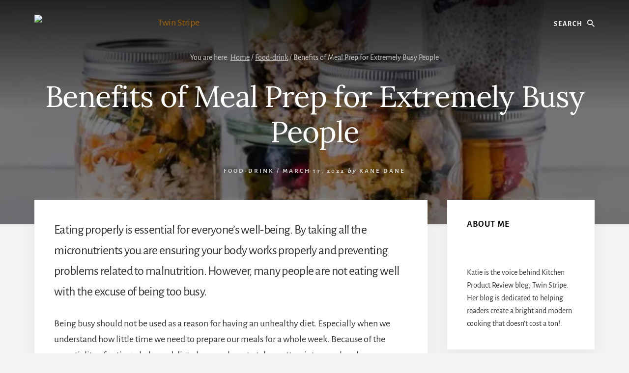

--- FILE ---
content_type: text/html; charset=UTF-8
request_url: https://twinstripe.com/benefits-of-meal-prep-for-extremely-busy-people/
body_size: 20546
content:
<!DOCTYPE html>
<html lang="en-US" prefix="og: https://ogp.me/ns#">
<head >
<meta charset="UTF-8" />
<meta name="viewport" content="width=device-width, initial-scale=1" />

<!-- Search Engine Optimization by Rank Math - https://rankmath.com/ -->
<title>Benefits Of Meal Prep For Extremely Busy People - Twin Stripe</title><link rel="preload" data-rocket-preload as="image" href="https://twinstripe.com/wp-content/uploads/2022/03/meal-prep.jpg" fetchpriority="high">
<meta name="description" content="To show you the benefits of meal preparation for extremely busy people, we have made this article. You will also learn how to do that easily..."/>
<meta name="robots" content="follow, index, max-snippet:-1, max-video-preview:-1, max-image-preview:large"/>
<link rel="canonical" href="https://twinstripe.com/benefits-of-meal-prep-for-extremely-busy-people/" />
<meta property="og:locale" content="en_US" />
<meta property="og:type" content="article" />
<meta property="og:title" content="Benefits Of Meal Prep For Extremely Busy People - Twin Stripe" />
<meta property="og:description" content="To show you the benefits of meal preparation for extremely busy people, we have made this article. You will also learn how to do that easily..." />
<meta property="og:url" content="https://twinstripe.com/benefits-of-meal-prep-for-extremely-busy-people/" />
<meta property="og:site_name" content="Twin Stripe" />
<meta property="article:publisher" content="https://www.facebook.com/twinstripe/" />
<meta property="article:tag" content="Benefits" />
<meta property="article:tag" content="Busy" />
<meta property="article:tag" content="Eating" />
<meta property="article:tag" content="Meal Prep" />
<meta property="article:tag" content="People" />
<meta property="article:tag" content="Saves Time" />
<meta property="article:section" content="Food-drink" />
<meta property="og:image" content="https://twinstripe.com/wp-content/uploads/2022/03/meal-prep.jpg" />
<meta property="og:image:secure_url" content="https://twinstripe.com/wp-content/uploads/2022/03/meal-prep.jpg" />
<meta property="og:image:width" content="760" />
<meta property="og:image:height" content="570" />
<meta property="og:image:alt" content="Benefits of Meal Prep for Extremely Busy People" />
<meta property="og:image:type" content="image/jpeg" />
<meta property="article:published_time" content="2022-03-17T08:52:23+00:00" />
<meta name="twitter:card" content="summary" />
<meta name="twitter:title" content="Benefits Of Meal Prep For Extremely Busy People - Twin Stripe" />
<meta name="twitter:description" content="To show you the benefits of meal preparation for extremely busy people, we have made this article. You will also learn how to do that easily..." />
<meta name="twitter:site" content="@katiewilliamsen" />
<meta name="twitter:creator" content="@katiewilliamsen" />
<meta name="twitter:image" content="https://twinstripe.com/wp-content/uploads/2022/03/meal-prep.jpg" />
<meta name="twitter:label1" content="Written by" />
<meta name="twitter:data1" content="Kane Dane" />
<meta name="twitter:label2" content="Time to read" />
<meta name="twitter:data2" content="6 minutes" />
<script type="application/ld+json" class="rank-math-schema">{"@context":"https://schema.org","@graph":[{"@type":["Person","Organization"],"@id":"https://twinstripe.com/#person","name":"Katie","sameAs":["https://www.facebook.com/twinstripe/","https://twitter.com/katiewilliamsen"],"logo":{"@type":"ImageObject","@id":"https://twinstripe.com/#logo","url":"https://twinstripe.com/wp-content/uploads/2020/07/cropped-Copy-of-Copy-of-Twin-Stripe.png","contentUrl":"https://twinstripe.com/wp-content/uploads/2020/07/cropped-Copy-of-Copy-of-Twin-Stripe.png","caption":"Katie","inLanguage":"en-US","width":"600","height":"160"},"image":{"@type":"ImageObject","@id":"https://twinstripe.com/#logo","url":"https://twinstripe.com/wp-content/uploads/2020/07/cropped-Copy-of-Copy-of-Twin-Stripe.png","contentUrl":"https://twinstripe.com/wp-content/uploads/2020/07/cropped-Copy-of-Copy-of-Twin-Stripe.png","caption":"Katie","inLanguage":"en-US","width":"600","height":"160"}},{"@type":"WebSite","@id":"https://twinstripe.com/#website","url":"https://twinstripe.com","name":"Katie","publisher":{"@id":"https://twinstripe.com/#person"},"inLanguage":"en-US"},{"@type":"ImageObject","@id":"https://twinstripe.com/wp-content/uploads/2022/03/meal-prep.jpg","url":"https://twinstripe.com/wp-content/uploads/2022/03/meal-prep.jpg","width":"760","height":"570","inLanguage":"en-US"},{"@type":"WebPage","@id":"https://twinstripe.com/benefits-of-meal-prep-for-extremely-busy-people/#webpage","url":"https://twinstripe.com/benefits-of-meal-prep-for-extremely-busy-people/","name":"Benefits Of Meal Prep For Extremely Busy People - Twin Stripe","datePublished":"2022-03-17T08:52:23+00:00","dateModified":"2022-03-17T08:52:23+00:00","isPartOf":{"@id":"https://twinstripe.com/#website"},"primaryImageOfPage":{"@id":"https://twinstripe.com/wp-content/uploads/2022/03/meal-prep.jpg"},"inLanguage":"en-US"},{"@type":"Person","@id":"https://twinstripe.com/benefits-of-meal-prep-for-extremely-busy-people/#author","name":"Kane Dane","image":{"@type":"ImageObject","@id":"https://twinstripe.com/wp-content/uploads/2021/03/male1085529181305.jpg","url":"https://twinstripe.com/wp-content/uploads/2021/03/male1085529181305.jpg","caption":"Kane Dane","inLanguage":"en-US"}},{"@type":"BlogPosting","headline":"Benefits Of Meal Prep For Extremely Busy People - Twin Stripe","datePublished":"2022-03-17T08:52:23+00:00","dateModified":"2022-03-17T08:52:23+00:00","articleSection":"Food-drink","author":{"@id":"https://twinstripe.com/benefits-of-meal-prep-for-extremely-busy-people/#author","name":"Kane Dane"},"publisher":{"@id":"https://twinstripe.com/#person"},"description":"To show you the benefits of meal preparation for extremely busy people, we have made this article. You will also learn how to do that easily...","name":"Benefits Of Meal Prep For Extremely Busy People - Twin Stripe","@id":"https://twinstripe.com/benefits-of-meal-prep-for-extremely-busy-people/#richSnippet","isPartOf":{"@id":"https://twinstripe.com/benefits-of-meal-prep-for-extremely-busy-people/#webpage"},"image":{"@id":"https://twinstripe.com/wp-content/uploads/2022/03/meal-prep.jpg"},"inLanguage":"en-US","mainEntityOfPage":{"@id":"https://twinstripe.com/benefits-of-meal-prep-for-extremely-busy-people/#webpage"}}]}</script>
<!-- /Rank Math WordPress SEO plugin -->


<link rel='dns-prefetch' href='//unpkg.com' />

<link rel="alternate" type="application/rss+xml" title="Twin Stripe &raquo; Feed" href="https://twinstripe.com/feed/" />
<link rel="alternate" type="application/rss+xml" title="Twin Stripe &raquo; Comments Feed" href="https://twinstripe.com/comments/feed/" />
<link rel="alternate" type="application/rss+xml" title="Twin Stripe &raquo; Benefits of Meal Prep for Extremely Busy People Comments Feed" href="https://twinstripe.com/benefits-of-meal-prep-for-extremely-busy-people/feed/" />
<link rel="alternate" title="oEmbed (JSON)" type="application/json+oembed" href="https://twinstripe.com/wp-json/oembed/1.0/embed?url=https%3A%2F%2Ftwinstripe.com%2Fbenefits-of-meal-prep-for-extremely-busy-people%2F" />
<link rel="alternate" title="oEmbed (XML)" type="text/xml+oembed" href="https://twinstripe.com/wp-json/oembed/1.0/embed?url=https%3A%2F%2Ftwinstripe.com%2Fbenefits-of-meal-prep-for-extremely-busy-people%2F&#038;format=xml" />
<style id='wp-img-auto-sizes-contain-inline-css'>
img:is([sizes=auto i],[sizes^="auto," i]){contain-intrinsic-size:3000px 1500px}
/*# sourceURL=wp-img-auto-sizes-contain-inline-css */
</style>
<link rel='stylesheet' id='genesis-blocks-style-css-css' href='https://twinstripe.com/wp-content/plugins/genesis-blocks/dist/style-blocks.build.css?ver=1765537246' media='all' />
<link rel='stylesheet' id='essence-pro-css' href='https://twinstripe.com/wp-content/themes/essence-pro/style.css?ver=1.3.0' media='all' />
<style id='essence-pro-inline-css'>


		.single .content .entry-content > p:first-of-type {
			font-size: 26px;
			letter-spacing: -0.7px;
		}

		
/*# sourceURL=essence-pro-inline-css */
</style>
<style id='wp-emoji-styles-inline-css'>

	img.wp-smiley, img.emoji {
		display: inline !important;
		border: none !important;
		box-shadow: none !important;
		height: 1em !important;
		width: 1em !important;
		margin: 0 0.07em !important;
		vertical-align: -0.1em !important;
		background: none !important;
		padding: 0 !important;
	}
/*# sourceURL=wp-emoji-styles-inline-css */
</style>
<style id='wp-block-library-inline-css'>
:root{--wp-block-synced-color:#7a00df;--wp-block-synced-color--rgb:122,0,223;--wp-bound-block-color:var(--wp-block-synced-color);--wp-editor-canvas-background:#ddd;--wp-admin-theme-color:#007cba;--wp-admin-theme-color--rgb:0,124,186;--wp-admin-theme-color-darker-10:#006ba1;--wp-admin-theme-color-darker-10--rgb:0,107,160.5;--wp-admin-theme-color-darker-20:#005a87;--wp-admin-theme-color-darker-20--rgb:0,90,135;--wp-admin-border-width-focus:2px}@media (min-resolution:192dpi){:root{--wp-admin-border-width-focus:1.5px}}.wp-element-button{cursor:pointer}:root .has-very-light-gray-background-color{background-color:#eee}:root .has-very-dark-gray-background-color{background-color:#313131}:root .has-very-light-gray-color{color:#eee}:root .has-very-dark-gray-color{color:#313131}:root .has-vivid-green-cyan-to-vivid-cyan-blue-gradient-background{background:linear-gradient(135deg,#00d084,#0693e3)}:root .has-purple-crush-gradient-background{background:linear-gradient(135deg,#34e2e4,#4721fb 50%,#ab1dfe)}:root .has-hazy-dawn-gradient-background{background:linear-gradient(135deg,#faaca8,#dad0ec)}:root .has-subdued-olive-gradient-background{background:linear-gradient(135deg,#fafae1,#67a671)}:root .has-atomic-cream-gradient-background{background:linear-gradient(135deg,#fdd79a,#004a59)}:root .has-nightshade-gradient-background{background:linear-gradient(135deg,#330968,#31cdcf)}:root .has-midnight-gradient-background{background:linear-gradient(135deg,#020381,#2874fc)}:root{--wp--preset--font-size--normal:16px;--wp--preset--font-size--huge:42px}.has-regular-font-size{font-size:1em}.has-larger-font-size{font-size:2.625em}.has-normal-font-size{font-size:var(--wp--preset--font-size--normal)}.has-huge-font-size{font-size:var(--wp--preset--font-size--huge)}.has-text-align-center{text-align:center}.has-text-align-left{text-align:left}.has-text-align-right{text-align:right}.has-fit-text{white-space:nowrap!important}#end-resizable-editor-section{display:none}.aligncenter{clear:both}.items-justified-left{justify-content:flex-start}.items-justified-center{justify-content:center}.items-justified-right{justify-content:flex-end}.items-justified-space-between{justify-content:space-between}.screen-reader-text{border:0;clip-path:inset(50%);height:1px;margin:-1px;overflow:hidden;padding:0;position:absolute;width:1px;word-wrap:normal!important}.screen-reader-text:focus{background-color:#ddd;clip-path:none;color:#444;display:block;font-size:1em;height:auto;left:5px;line-height:normal;padding:15px 23px 14px;text-decoration:none;top:5px;width:auto;z-index:100000}html :where(.has-border-color){border-style:solid}html :where([style*=border-top-color]){border-top-style:solid}html :where([style*=border-right-color]){border-right-style:solid}html :where([style*=border-bottom-color]){border-bottom-style:solid}html :where([style*=border-left-color]){border-left-style:solid}html :where([style*=border-width]){border-style:solid}html :where([style*=border-top-width]){border-top-style:solid}html :where([style*=border-right-width]){border-right-style:solid}html :where([style*=border-bottom-width]){border-bottom-style:solid}html :where([style*=border-left-width]){border-left-style:solid}html :where(img[class*=wp-image-]){height:auto;max-width:100%}:where(figure){margin:0 0 1em}html :where(.is-position-sticky){--wp-admin--admin-bar--position-offset:var(--wp-admin--admin-bar--height,0px)}@media screen and (max-width:600px){html :where(.is-position-sticky){--wp-admin--admin-bar--position-offset:0px}}

/*# sourceURL=wp-block-library-inline-css */
</style><style id='global-styles-inline-css'>
:root{--wp--preset--aspect-ratio--square: 1;--wp--preset--aspect-ratio--4-3: 4/3;--wp--preset--aspect-ratio--3-4: 3/4;--wp--preset--aspect-ratio--3-2: 3/2;--wp--preset--aspect-ratio--2-3: 2/3;--wp--preset--aspect-ratio--16-9: 16/9;--wp--preset--aspect-ratio--9-16: 9/16;--wp--preset--color--black: #000000;--wp--preset--color--cyan-bluish-gray: #abb8c3;--wp--preset--color--white: #ffffff;--wp--preset--color--pale-pink: #f78da7;--wp--preset--color--vivid-red: #cf2e2e;--wp--preset--color--luminous-vivid-orange: #ff6900;--wp--preset--color--luminous-vivid-amber: #fcb900;--wp--preset--color--light-green-cyan: #7bdcb5;--wp--preset--color--vivid-green-cyan: #00d084;--wp--preset--color--pale-cyan-blue: #8ed1fc;--wp--preset--color--vivid-cyan-blue: #0693e3;--wp--preset--color--vivid-purple: #9b51e0;--wp--preset--color--theme-primary: #a86500;--wp--preset--gradient--vivid-cyan-blue-to-vivid-purple: linear-gradient(135deg,rgb(6,147,227) 0%,rgb(155,81,224) 100%);--wp--preset--gradient--light-green-cyan-to-vivid-green-cyan: linear-gradient(135deg,rgb(122,220,180) 0%,rgb(0,208,130) 100%);--wp--preset--gradient--luminous-vivid-amber-to-luminous-vivid-orange: linear-gradient(135deg,rgb(252,185,0) 0%,rgb(255,105,0) 100%);--wp--preset--gradient--luminous-vivid-orange-to-vivid-red: linear-gradient(135deg,rgb(255,105,0) 0%,rgb(207,46,46) 100%);--wp--preset--gradient--very-light-gray-to-cyan-bluish-gray: linear-gradient(135deg,rgb(238,238,238) 0%,rgb(169,184,195) 100%);--wp--preset--gradient--cool-to-warm-spectrum: linear-gradient(135deg,rgb(74,234,220) 0%,rgb(151,120,209) 20%,rgb(207,42,186) 40%,rgb(238,44,130) 60%,rgb(251,105,98) 80%,rgb(254,248,76) 100%);--wp--preset--gradient--blush-light-purple: linear-gradient(135deg,rgb(255,206,236) 0%,rgb(152,150,240) 100%);--wp--preset--gradient--blush-bordeaux: linear-gradient(135deg,rgb(254,205,165) 0%,rgb(254,45,45) 50%,rgb(107,0,62) 100%);--wp--preset--gradient--luminous-dusk: linear-gradient(135deg,rgb(255,203,112) 0%,rgb(199,81,192) 50%,rgb(65,88,208) 100%);--wp--preset--gradient--pale-ocean: linear-gradient(135deg,rgb(255,245,203) 0%,rgb(182,227,212) 50%,rgb(51,167,181) 100%);--wp--preset--gradient--electric-grass: linear-gradient(135deg,rgb(202,248,128) 0%,rgb(113,206,126) 100%);--wp--preset--gradient--midnight: linear-gradient(135deg,rgb(2,3,129) 0%,rgb(40,116,252) 100%);--wp--preset--font-size--small: 16px;--wp--preset--font-size--medium: 20px;--wp--preset--font-size--large: 24px;--wp--preset--font-size--x-large: 42px;--wp--preset--font-size--normal: 20px;--wp--preset--font-size--larger: 28px;--wp--preset--spacing--20: 0.44rem;--wp--preset--spacing--30: 0.67rem;--wp--preset--spacing--40: 1rem;--wp--preset--spacing--50: 1.5rem;--wp--preset--spacing--60: 2.25rem;--wp--preset--spacing--70: 3.38rem;--wp--preset--spacing--80: 5.06rem;--wp--preset--shadow--natural: 6px 6px 9px rgba(0, 0, 0, 0.2);--wp--preset--shadow--deep: 12px 12px 50px rgba(0, 0, 0, 0.4);--wp--preset--shadow--sharp: 6px 6px 0px rgba(0, 0, 0, 0.2);--wp--preset--shadow--outlined: 6px 6px 0px -3px rgb(255, 255, 255), 6px 6px rgb(0, 0, 0);--wp--preset--shadow--crisp: 6px 6px 0px rgb(0, 0, 0);}:where(.is-layout-flex){gap: 0.5em;}:where(.is-layout-grid){gap: 0.5em;}body .is-layout-flex{display: flex;}.is-layout-flex{flex-wrap: wrap;align-items: center;}.is-layout-flex > :is(*, div){margin: 0;}body .is-layout-grid{display: grid;}.is-layout-grid > :is(*, div){margin: 0;}:where(.wp-block-columns.is-layout-flex){gap: 2em;}:where(.wp-block-columns.is-layout-grid){gap: 2em;}:where(.wp-block-post-template.is-layout-flex){gap: 1.25em;}:where(.wp-block-post-template.is-layout-grid){gap: 1.25em;}.has-black-color{color: var(--wp--preset--color--black) !important;}.has-cyan-bluish-gray-color{color: var(--wp--preset--color--cyan-bluish-gray) !important;}.has-white-color{color: var(--wp--preset--color--white) !important;}.has-pale-pink-color{color: var(--wp--preset--color--pale-pink) !important;}.has-vivid-red-color{color: var(--wp--preset--color--vivid-red) !important;}.has-luminous-vivid-orange-color{color: var(--wp--preset--color--luminous-vivid-orange) !important;}.has-luminous-vivid-amber-color{color: var(--wp--preset--color--luminous-vivid-amber) !important;}.has-light-green-cyan-color{color: var(--wp--preset--color--light-green-cyan) !important;}.has-vivid-green-cyan-color{color: var(--wp--preset--color--vivid-green-cyan) !important;}.has-pale-cyan-blue-color{color: var(--wp--preset--color--pale-cyan-blue) !important;}.has-vivid-cyan-blue-color{color: var(--wp--preset--color--vivid-cyan-blue) !important;}.has-vivid-purple-color{color: var(--wp--preset--color--vivid-purple) !important;}.has-black-background-color{background-color: var(--wp--preset--color--black) !important;}.has-cyan-bluish-gray-background-color{background-color: var(--wp--preset--color--cyan-bluish-gray) !important;}.has-white-background-color{background-color: var(--wp--preset--color--white) !important;}.has-pale-pink-background-color{background-color: var(--wp--preset--color--pale-pink) !important;}.has-vivid-red-background-color{background-color: var(--wp--preset--color--vivid-red) !important;}.has-luminous-vivid-orange-background-color{background-color: var(--wp--preset--color--luminous-vivid-orange) !important;}.has-luminous-vivid-amber-background-color{background-color: var(--wp--preset--color--luminous-vivid-amber) !important;}.has-light-green-cyan-background-color{background-color: var(--wp--preset--color--light-green-cyan) !important;}.has-vivid-green-cyan-background-color{background-color: var(--wp--preset--color--vivid-green-cyan) !important;}.has-pale-cyan-blue-background-color{background-color: var(--wp--preset--color--pale-cyan-blue) !important;}.has-vivid-cyan-blue-background-color{background-color: var(--wp--preset--color--vivid-cyan-blue) !important;}.has-vivid-purple-background-color{background-color: var(--wp--preset--color--vivid-purple) !important;}.has-black-border-color{border-color: var(--wp--preset--color--black) !important;}.has-cyan-bluish-gray-border-color{border-color: var(--wp--preset--color--cyan-bluish-gray) !important;}.has-white-border-color{border-color: var(--wp--preset--color--white) !important;}.has-pale-pink-border-color{border-color: var(--wp--preset--color--pale-pink) !important;}.has-vivid-red-border-color{border-color: var(--wp--preset--color--vivid-red) !important;}.has-luminous-vivid-orange-border-color{border-color: var(--wp--preset--color--luminous-vivid-orange) !important;}.has-luminous-vivid-amber-border-color{border-color: var(--wp--preset--color--luminous-vivid-amber) !important;}.has-light-green-cyan-border-color{border-color: var(--wp--preset--color--light-green-cyan) !important;}.has-vivid-green-cyan-border-color{border-color: var(--wp--preset--color--vivid-green-cyan) !important;}.has-pale-cyan-blue-border-color{border-color: var(--wp--preset--color--pale-cyan-blue) !important;}.has-vivid-cyan-blue-border-color{border-color: var(--wp--preset--color--vivid-cyan-blue) !important;}.has-vivid-purple-border-color{border-color: var(--wp--preset--color--vivid-purple) !important;}.has-vivid-cyan-blue-to-vivid-purple-gradient-background{background: var(--wp--preset--gradient--vivid-cyan-blue-to-vivid-purple) !important;}.has-light-green-cyan-to-vivid-green-cyan-gradient-background{background: var(--wp--preset--gradient--light-green-cyan-to-vivid-green-cyan) !important;}.has-luminous-vivid-amber-to-luminous-vivid-orange-gradient-background{background: var(--wp--preset--gradient--luminous-vivid-amber-to-luminous-vivid-orange) !important;}.has-luminous-vivid-orange-to-vivid-red-gradient-background{background: var(--wp--preset--gradient--luminous-vivid-orange-to-vivid-red) !important;}.has-very-light-gray-to-cyan-bluish-gray-gradient-background{background: var(--wp--preset--gradient--very-light-gray-to-cyan-bluish-gray) !important;}.has-cool-to-warm-spectrum-gradient-background{background: var(--wp--preset--gradient--cool-to-warm-spectrum) !important;}.has-blush-light-purple-gradient-background{background: var(--wp--preset--gradient--blush-light-purple) !important;}.has-blush-bordeaux-gradient-background{background: var(--wp--preset--gradient--blush-bordeaux) !important;}.has-luminous-dusk-gradient-background{background: var(--wp--preset--gradient--luminous-dusk) !important;}.has-pale-ocean-gradient-background{background: var(--wp--preset--gradient--pale-ocean) !important;}.has-electric-grass-gradient-background{background: var(--wp--preset--gradient--electric-grass) !important;}.has-midnight-gradient-background{background: var(--wp--preset--gradient--midnight) !important;}.has-small-font-size{font-size: var(--wp--preset--font-size--small) !important;}.has-medium-font-size{font-size: var(--wp--preset--font-size--medium) !important;}.has-large-font-size{font-size: var(--wp--preset--font-size--large) !important;}.has-x-large-font-size{font-size: var(--wp--preset--font-size--x-large) !important;}
/*# sourceURL=global-styles-inline-css */
</style>

<style id='classic-theme-styles-inline-css'>
/*! This file is auto-generated */
.wp-block-button__link{color:#fff;background-color:#32373c;border-radius:9999px;box-shadow:none;text-decoration:none;padding:calc(.667em + 2px) calc(1.333em + 2px);font-size:1.125em}.wp-block-file__button{background:#32373c;color:#fff;text-decoration:none}
/*# sourceURL=/wp-includes/css/classic-themes.min.css */
</style>
<link rel='stylesheet' id='c4wp-public-css' href='https://twinstripe.com/wp-content/plugins/wp-captcha//assets/css/c4wp-public.css?ver=6.9' media='all' />
<link rel='stylesheet' id='ppress-frontend-css' href='https://twinstripe.com/wp-content/plugins/wp-user-avatar/assets/css/frontend.min.css?ver=4.16.8' media='all' />
<link rel='stylesheet' id='ppress-flatpickr-css' href='https://twinstripe.com/wp-content/plugins/wp-user-avatar/assets/flatpickr/flatpickr.min.css?ver=4.16.8' media='all' />
<link rel='stylesheet' id='ppress-select2-css' href='https://twinstripe.com/wp-content/plugins/wp-user-avatar/assets/select2/select2.min.css?ver=6.9' media='all' />
<link rel='stylesheet' id='essence-fonts-css' href='//twinstripe.com/wp-content/uploads/omgf/essence-fonts/essence-fonts.css?ver=1647595442' media='all' />
<link rel='stylesheet' id='ionicons-css' href='https://unpkg.com/ionicons@4.1.2/dist/css/ionicons.min.css?ver=1.3.0' media='all' />
<link rel='stylesheet' id='essence-pro-gutenberg-css' href='https://twinstripe.com/wp-content/themes/essence-pro/lib/gutenberg/front-end.css?ver=1.3.0' media='all' />
<style id='essence-pro-gutenberg-inline-css'>
.ab-block-post-grid .ab-post-grid-items .ab-block-post-grid-title a:hover {
	color: #a86500;
}

.site-container .wp-block-button .wp-block-button__link {
	background-color: #a86500;
}

.wp-block-button .wp-block-button__link:not(.has-background),
.wp-block-button .wp-block-button__link:not(.has-background):focus,
.wp-block-button .wp-block-button__link:not(.has-background):hover {
	color: #ffffff;
}

.site-container .wp-block-button.is-style-outline .wp-block-button__link {
	color: #a86500;
}

.site-container .wp-block-button.is-style-outline .wp-block-button__link:focus,
.site-container .wp-block-button.is-style-outline .wp-block-button__link:hover {
	color: #cb8823;
}		.site-container .has-small-font-size {
			font-size: 16px;
		}		.site-container .has-normal-font-size {
			font-size: 20px;
		}		.site-container .has-large-font-size {
			font-size: 24px;
		}		.site-container .has-larger-font-size {
			font-size: 28px;
		}		.site-container .has-theme-primary-color,
		.site-container .wp-block-button .wp-block-button__link.has-theme-primary-color,
		.site-container .wp-block-button.is-style-outline .wp-block-button__link.has-theme-primary-color {
			color: #a86500;
		}

		.site-container .has-theme-primary-background-color,
		.site-container .wp-block-button .wp-block-button__link.has-theme-primary-background-color,
		.site-container .wp-block-pullquote.is-style-solid-color.has-theme-primary-background-color {
			background-color: #a86500;
		}
/*# sourceURL=essence-pro-gutenberg-inline-css */
</style>
<link rel='stylesheet' id='tablepress-default-css' href='https://twinstripe.com/wp-content/plugins/tablepress/css/build/default.css?ver=3.2.6' media='all' />
<link rel='stylesheet' id='pwaforwp-style-css' href='https://twinstripe.com/wp-content/plugins/pwa-for-wp/assets/css/pwaforwp-main.min.css?ver=1.7.82' media='all' />
<style id='rocket-lazyload-inline-css'>
.rll-youtube-player{position:relative;padding-bottom:56.23%;height:0;overflow:hidden;max-width:100%;}.rll-youtube-player:focus-within{outline: 2px solid currentColor;outline-offset: 5px;}.rll-youtube-player iframe{position:absolute;top:0;left:0;width:100%;height:100%;z-index:100;background:0 0}.rll-youtube-player img{bottom:0;display:block;left:0;margin:auto;max-width:100%;width:100%;position:absolute;right:0;top:0;border:none;height:auto;-webkit-transition:.4s all;-moz-transition:.4s all;transition:.4s all}.rll-youtube-player img:hover{-webkit-filter:brightness(75%)}.rll-youtube-player .play{height:100%;width:100%;left:0;top:0;position:absolute;background:url(https://cdn.statically.io/img/twinstripe.com/wp-content/plugins/wp-rocket/assets/img/youtube.png?quality=90) no-repeat center;background-color: transparent !important;cursor:pointer;border:none;}.wp-embed-responsive .wp-has-aspect-ratio .rll-youtube-player{position:absolute;padding-bottom:0;width:100%;height:100%;top:0;bottom:0;left:0;right:0}
/*# sourceURL=rocket-lazyload-inline-css */
</style>
<script src="https://twinstripe.com/wp-content/plugins/stop-user-enumeration/frontend/js/frontend.js?ver=1.7.7" id="stop-user-enumeration-js" defer data-wp-strategy="defer"></script>
<script src="https://twinstripe.com/wp-includes/js/jquery/jquery.min.js?ver=3.7.1" id="jquery-core-js"></script>
<script src="https://twinstripe.com/wp-includes/js/jquery/jquery-migrate.min.js?ver=3.4.1" id="jquery-migrate-js"></script>
<script src="https://twinstripe.com/wp-content/plugins/wp-captcha//assets/js/c4wp-public.js?ver=6.9" id="c4wp-public-js"></script>
<script src="https://twinstripe.com/wp-content/plugins/wp-user-avatar/assets/flatpickr/flatpickr.min.js?ver=4.16.8" id="ppress-flatpickr-js"></script>
<script src="https://twinstripe.com/wp-content/plugins/wp-user-avatar/assets/select2/select2.min.js?ver=4.16.8" id="ppress-select2-js"></script>
<link rel="https://api.w.org/" href="https://twinstripe.com/wp-json/" /><link rel="alternate" title="JSON" type="application/json" href="https://twinstripe.com/wp-json/wp/v2/posts/8884" /><link rel="EditURI" type="application/rsd+xml" title="RSD" href="https://twinstripe.com/xmlrpc.php?rsd" />
<meta name="generator" content="WordPress 6.9" />
<link rel='shortlink' href='https://twinstripe.com/?p=8884' />
<style type="text/css">.aawp .aawp-tb__row--highlight{background-color:#256aaf;}.aawp .aawp-tb__row--highlight{color:#256aaf;}.aawp .aawp-tb__row--highlight a{color:#256aaf;}</style><link rel="dns-prefetch" href="https://cdn.statically.io/" >
<link rel="preconnect" href="https://cdn.statically.io/" crossorigin>
        
<!-- Google tag (gtag.js) -->
<script async src="https://www.googletagmanager.com/gtag/js?id=G-852PHSSJXJ"></script>
<script>
  window.dataLayer = window.dataLayer || [];
  function gtag(){dataLayer.push(arguments);}
  gtag('js', new Date());

  gtag('config', 'G-852PHSSJXJ');
</script>

<script async src="https://pagead2.googlesyndication.com/pagead/js/adsbygoogle.js?client=ca-pub-7681034087578164"
     crossorigin="anonymous"></script><style type="text/css">.header-hero { background-image: linear-gradient(0deg, rgba(0,0,0,0.5) 50%, rgba(0,0,0,0.85) 100%), url(https://twinstripe.com/wp-content/uploads/2022/03/meal-prep.jpg); }</style><link rel="icon" href="https://twinstripe.com/wp-content/uploads/2020/07/cropped-Copy-of-Twin-Stripe-32x32.png" sizes="32x32" />
<link rel="icon" href="https://twinstripe.com/wp-content/uploads/2020/07/cropped-Copy-of-Twin-Stripe-192x192.png" sizes="192x192" />
<meta name="msapplication-TileImage" content="https://twinstripe.com/wp-content/uploads/2020/07/cropped-Copy-of-Twin-Stripe-270x270.png" />
<meta name="pwaforwp" content="wordpress-plugin"/>
        <meta name="theme-color" content="#D5E0EB">
        <meta name="apple-mobile-web-app-title" content="Twin Stripe">
        <meta name="application-name" content="Twin Stripe">
        <meta name="apple-mobile-web-app-capable" content="yes">
        <meta name="apple-mobile-web-app-status-bar-style" content="default">
        <meta name="mobile-web-app-capable" content="yes">
        <meta name="apple-touch-fullscreen" content="yes">
<link rel="apple-touch-icon" sizes="192x192" href="https://twinstripe.com/wp-content/plugins/pwa-for-wp/images/logo.png">
<link rel="apple-touch-icon" sizes="512x512" href="https://twinstripe.com/wp-content/plugins/pwa-for-wp/images/logo-512x512.png">
		<style id="wp-custom-css">
			.footer-cta .widget-title{
	font-size: 46px;
}
.footer-cta::before{
	margin: 0;
}
/* 

.site-inner{
	margin-left: 40px !important;
	margin-right: 20px !important;
}
#genesis-content{
	padding: 20px 20px 10px 40px;
	margin-right: 30px
/* 	width: 750px; */
/* }

.genesis-sidebar-primary{
	margin-right:10px;
} */ 


/* Affiliate Product Box */
.sb-pro-table {
  margin: 30px 0;
}
.sb-pro-table thead {
  background: #424242;
  color: #fff;
}
.sb-pro-table,
.sb-pro-table td,
.sb-pro-table th {
  border: none;
  box-sizing: border-box;
}
.sb-pro-table thead th {
  font-weight: 300;
  font-size: 17px;
  padding: 10px;
  margin: 0;
}
.sb-pro-table tr {
  display: flex !important;
  flex-wrap: wrap !important;
  align-items: center;
  transition: 0.3s;
}
.sb-pro-table tbody tr:hover {
  transform: scale(1.02);
  transition: 0.3s;
  box-shadow: 0 0 20px -4px rgba(0, 0, 0, 0.15);
}
.sb-pro-table tbody tr {
  border: 2px solid #e1e1e1;
  margin-bottom: 5px;
}
.sb-pro-table tr td:first-child,
.sb-pro-table tr th:first-child {
  width: 25%;
}
.sb-pro-table tr td:nth-child(2),
.sb-pro-table tr th:nth-child(2) {
  width: 25%;
}
.sb-pro-table tr td:nth-child(3),
.sb-pro-table tr th:nth-child(3) {
  width: 30%;
}
.sb-pro-table tr td:last-child,
.sb-pro-table tr th:last-child {
  width: 20%;
}
.sb-pro-table .sb-image {
  position: relative;
}
.sb-pro-table .p_tag {
  position: absolute;
  left: -10px;
  top: 0;
  background: #5898ff;
  padding: 5px 5px;
  color: #fff;
  font-size: 12px;
  text-transform: uppercase;
}
.sb-pro-table .p_tag::after {
  content: ' ';
  display: block;
  position: absolute;
  left: -10px;
  bottom: -7px;
  border-color: rgba(0, 0, 0, 0) #133091 rgba(0, 0, 0, 0) rgba(0, 0, 0, 0);
  border-style: inset solid inset inset;
  border-width: 0 10px 7px;
}

.sb-pro-table .p-img {
  width: 90%;
  max-height: 140px;
  margin: 0 auto;
  display: block;
  height: auto;
  object-fit: contain;
}
.sb-pro-table .sb-product .p_title {
  font-weight: 600;
  font-size: 17px;
  line-height: 1.2;
  text-decoration: none;
  color: #4b77b7;
}
.sb-pro-table .sb-btn a {
  background: #ef651e;
  text-transform: capitalize;
  padding: 10px;
  border-radius: 5px;
  color: #fff;
  font-size: 15px;
  display: block;
  text-align: center;
  transition: 0.3s;
}
.sb-pro-table .sb-btn a:hover {
  background: #000;
  transition: 0.3s;
}
.sb-pro-table .sb-feature {
  font-size: 16px;
  overflow: hidden;
  text-overflow: ellipsis;
  display: -webkit-box;
  -webkit-line-clamp: 5;
  -webkit-box-orient: vertical;
}
@media only screen and (max-width: 768px) {
  .sb-pro-table .p_tag {
    position: absolute;
    left: -20px;
  }
  .sb-pro-table tbody tr {
    padding: 10px;
  }
  .sb-pro-table tr td:first-child {
    width: 40%;
  }
  .sb-pro-table tr td:nth-child(2) {
    width: 60%;
  }
  .sb-pro-table tr td:nth-child(3),
  .sb-pro-table tr th:nth-child(3) {
    width: 100%;
  }
  .sb-pro-table tr td:last-child,
  .sb-pro-table tr th:last-child {
    width: 100%;
  }
  .sb-pro-table .sb-btn a {
    margin-top: 20px;
  }
  .sb-pro-table tr th:nth-child(2) {
    width: 100%;
  }
  .sb-pro-table tr th:first-child,
  .sb-pro-table tr th:nth-child(3),
  .sb-pro-table tr th:last-child {
    display: none;
  }
}

/* End Affiliate Product Box */

/* Product Table*/

.sb_top_three {
  max-width: 1020px;
  display: flex;
  flex-wrap: wrap;
  margin: 0 auto;
}
.sb_p-box {
  position: relative;
  width: 32%;
  box-sizing: border-box;
  margin-bottom: 30px;
  padding: 20px;
  overflow: hidden;
  border-radius: 10px;
  margin: 0 auto;
  box-shadow: 3px 4px 20px rgba(0, 0, 0, 0.1);
}
.sb_p-image {
  position: relative;
  height: 150px;
  max-height: 150px;
  margin-bottom: 0;
}
.sb_p-image + p {
    display: none;
}
.sb_p-box:first-child {
  margin-left: 0;
}
.sb_p-box:last-child {
  margin-right: 0;
}
.sb_prate {
  width: max-content;
  position: relative;
}
.best-overall:before {
  background: linear-gradient(45deg, #96c2ff, #1ba0ff);
}
.sb_prate:before {
  content: '';
  height: 100px;
  width: 100px;
  display: block;
  transform: rotate(45deg);
  position: absolute;
  left: -50px;
  top: -50px;
  border-radius: 100px;
}
.sb-rating {
  position: absolute;
  left: -10px;
  top: -10px;
  font-size: 13px;
  color: #fff;
  line-height: 1.2;
}

.sb-p_stars {
  text-align: center;
  margin: 5px 0 10px 0;
}
.sb-p_stars br {
    display: none;
}
.sb-p_stars .fa.fa-star {
  color: #ffd400;
  font-size: 16px;
  letter-spacing: 1px;
}
.sb_p-image img {
  width: auto;
  margin: 0 auto;
  display: block;
  margin-bottom: 30px;
  position: absolute;
  max-width: 150px;
  object-fit: contain;
  max-height: 150px;
  top: 50%;
  transform: translateY(-50%);
  left: 0;
  right: 0;
}
.sb_p-title a {
  text-decoration: none;
}
.sb_ptitle {
  text-align: center;
  margin-bottom: 10px;
  margin-top: 20px;
  min-height: 50px;
  font-size: 18px;
  line-height: 1.4;
  color: #222;
}
.sb_pros-point {
  list-style: none;
  margin-left: 10px;
  font-size: 15px;
  margin-bottom: 10px;
  white-space: nowrap;
  text-overflow: ellipsis;
  overflow: hidden;
}
li.sb_pros-point:before {
  color: #fff;
  content: '\f054';
  font-family: 'FontAwesome';
  position: absolute;
  display: inline-block;
  background-color: #69c589;
  width: 18px;
  height: 18px;
  margin-top: 5px;
  line-height: 20px;
  text-align: center;
  margin-top: 0px;
  margin-left: -25px;
  border-radius: 100%;
  font-size: 9px;
}
.sb_product-price {
  position: relative;
  margin-top: 20px;
  margin-left: -20px;
  margin-right: -20px;
}
a.sb_buy-button {
  text-decoration: none;
  color: #fff;
  background: #177fe4;
  font-size: 15px;
  transition: 0.3s;
  bottom: 0;
  width: 100%;
  display: block;
  padding: 12px;
  text-align: center;
  margin-bottom: -20px;
}
a.sb_buy-button:hover {
  background: #2a2a2a;
  color: #fff;
  transition: 0.3s;
}

@media only screen and (max-width: 769px) {
  .sb_p-box {
    border: 1px solid #e1e1e1;
    width: 32%;
    margin: 0 5px;
  }
}
@media only screen and (max-width: 576px) {
  .sb_p-box {
    width: 100%;
    margin: 0 0 15px 0;
  }
}
/*Prodcut table css end*/


element.style {
}
.header-hero {
    padding-bottom: 5vw;
}

.hero-page-title {
    padding: 20px 0px 10px 0px;
    text-align: center;
}

/* Kod odavde na dole dodao DJ Vujo */

.error404.content-sidebar .content, .error404.sidebar-content .content, .page.content-sidebar .content, .page.sidebar-content .content, .single.content-sidebar .content, .single.sidebar-content .content {
	padding: 20px 20px;
}

.entry {
	background-color: #fff;
	box-shadow: 0 25px 40px 0 rgba(0, 0, 0, 0.05);
	margin: 20px;
}		</style>
		<noscript><style id="rocket-lazyload-nojs-css">.rll-youtube-player, [data-lazy-src]{display:none !important;}</style></noscript><link rel='stylesheet' id='lwptoc-main-css' href='https://twinstripe.com/wp-content/plugins/luckywp-table-of-contents/front/assets/main.min.css?ver=2.1.14' media='all' />
<style id="rocket-lazyrender-inline-css">[data-wpr-lazyrender] {content-visibility: auto;}</style><meta name="generator" content="WP Rocket 3.18.3" data-wpr-features="wpr_lazyload_images wpr_lazyload_iframes wpr_automatic_lazy_rendering wpr_oci wpr_preload_links wpr_desktop" /></head>
<body class="wp-singular post-template-default single single-post postid-8884 single-format-standard wp-custom-logo wp-embed-responsive wp-theme-genesis wp-child-theme-essence-pro aawp-custom custom-header header-image header-full-width content-sidebar genesis-breadcrumbs-visible header-menu no-off-screen-menu" itemscope itemtype="https://schema.org/WebPage"><div  class="site-container"><ul class="genesis-skip-link"><li><a href="#hero-page-title" class="screen-reader-shortcut"> Skip to content</a></li><li><a href="#genesis-sidebar-primary" class="screen-reader-shortcut"> Skip to primary sidebar</a></li></ul><div  class="header-hero"><header  class="site-header" itemscope itemtype="https://schema.org/WPHeader"><div  class="wrap"><div class="header-left"><form class="search-form" method="get" action="https://twinstripe.com/" role="search" itemprop="potentialAction" itemscope itemtype="https://schema.org/SearchAction"><label class="search-form-label screen-reader-text" for="searchform-1">Search</label><input class="search-form-input" type="search" name="s" id="searchform-1" placeholder="Search" itemprop="query-input"><input class="search-form-submit" type="submit" value="Search"><meta content="https://twinstripe.com/?s={s}" itemprop="target"></form></div><div class="title-area"><a href="https://twinstripe.com/" class="custom-logo-link" rel="home"><img width="600" height="160" src="https://cdn.statically.io/img/twinstripe.com/wp-content/uploads/2020/07/cropped-Copy-of-Copy-of-Twin-Stripe.png?quality=90&f=auto" class="custom-logo" alt="Twin Stripe" decoding="async" srcset="https://cdn.statically.io/img/twinstripe.com/wp-content/uploads/2020/07/cropped-Copy-of-Copy-of-Twin-Stripe.png?quality=90&f=auto 600w,
https://cdn.statically.io/img/twinstripe.com/wp-content/uploads/2020/07/cropped-Copy-of-Copy-of-Twin-Stripe-300x80.png?quality=90&f=auto 300w,
" sizes="(max-width: 600px) 100vw, 600px" /></a><p class="site-title" itemprop="headline">Twin Stripe</p><p class="site-description" itemprop="description">Kitchen || Food || Guides</p></div></div></header><div  class="breadcrumb" itemscope itemtype="https://schema.org/BreadcrumbList">You are here: <span class="breadcrumb-link-wrap" itemprop="itemListElement" itemscope itemtype="https://schema.org/ListItem"><a class="breadcrumb-link" href="https://twinstripe.com/" itemprop="item"><span class="breadcrumb-link-text-wrap" itemprop="name">Home</span></a><meta itemprop="position" content="1"></span> <span aria-label="breadcrumb separator">/</span> <span class="breadcrumb-link-wrap" itemprop="itemListElement" itemscope itemtype="https://schema.org/ListItem"><a class="breadcrumb-link" href="https://twinstripe.com/food-drink/" itemprop="item"><span class="breadcrumb-link-text-wrap" itemprop="name">Food-drink</span></a><meta itemprop="position" content="2"></span> <span aria-label="breadcrumb separator">/</span> Benefits of Meal Prep for Extremely Busy People</div><div  class="hero-page-title" id="hero-page-title"><div class="wrap"><header class="entry-header"><h1 class="entry-title" itemprop="headline">Benefits of Meal Prep for Extremely Busy People</h1>
<p class="entry-meta"><span class="entry-categories"><a href="https://twinstripe.com/food-drink/" rel="category tag">Food-drink</a> &#47;</span> <time class="entry-time" itemprop="datePublished" datetime="2022-03-17T08:52:23+00:00">March 17, 2022</time> <i class="byline">by</i> <span class="entry-author" itemprop="author" itemscope itemtype="https://schema.org/Person"><a href="https://twinstripe.com/author/kane-dane/" class="entry-author-link" rel="author" itemprop="url"><span class="entry-author-name" itemprop="name">Kane Dane</span></a></span>  </p></header></div></div></div><div  class="site-inner"><div  class="content-sidebar-wrap"><main class="content" id="genesis-content"><article class="post-8884 post type-post status-publish format-standard has-post-thumbnail category-food-drink tag-benefits tag-busy tag-eating tag-meal-prep tag-people tag-saves-time entry" aria-label="Benefits of Meal Prep for Extremely Busy People" itemref="hero-page-title" itemscope itemtype="https://schema.org/CreativeWork"><div class="entry-content" itemprop="text"><p>Eating properly is essential for everyone’s well-being. By taking all the micronutrients you are ensuring your body works properly and preventing problems related to malnutrition. However, many people are not eating well with the excuse of being too busy.</p>
<p>Being busy should not be used as a reason for having an unhealthy diet. Especially when we understand how little time we need to prepare our meals for a whole week. Because of the essentiality of eating a balanced diet plan, you have to take matters into your hands.</p>
<p>To show you the benefits of meal preparation for extremely busy people, we have made this article. You will also learn how to do that easily, and get a habit of cooking your favorite meals in advance.</p>
<div class="lwptoc lwptoc-autoWidth lwptoc-baseItems lwptoc-light lwptoc-notInherit" data-smooth-scroll="1" data-smooth-scroll-offset="24"><div class="lwptoc_i">    <div class="lwptoc_header">
        <b class="lwptoc_title">Contents</b>                    <span class="lwptoc_toggle">
                <a href="#" class="lwptoc_toggle_label" data-label="hide">show</a>            </span>
            </div>
<div class="lwptoc_items" style="display:none;">
    <div class="lwptoc_itemWrap"><div class="lwptoc_item">    <a href="#Saves_Time">
                    <span class="lwptoc_item_number">1</span>
                <span class="lwptoc_item_label">Saves Time</span>
    </a>
    </div><div class="lwptoc_item">    <a href="#Saves_Your_Finances">
                    <span class="lwptoc_item_number">2</span>
                <span class="lwptoc_item_label">Saves Your Finances</span>
    </a>
    </div><div class="lwptoc_item">    <a href="#Eating_Better">
                    <span class="lwptoc_item_number">3</span>
                <span class="lwptoc_item_label">Eating Better</span>
    </a>
    </div><div class="lwptoc_item">    <a href="#Prevents_Unnecessary_and_Unhealthy_Eating">
                    <span class="lwptoc_item_number">4</span>
                <span class="lwptoc_item_label">Prevents Unnecessary and Unhealthy Eating</span>
    </a>
    </div><div class="lwptoc_item">    <a href="#Avoiding_Additional_Stress_at_the_Busiest_Periods_of_Your_Life">
                    <span class="lwptoc_item_number">5</span>
                <span class="lwptoc_item_label">Avoiding Additional Stress at the Busiest Periods of Your Life</span>
    </a>
    </div><div class="lwptoc_item">    <a href="#How_to_Meal_Prep">
                    <span class="lwptoc_item_number">6</span>
                <span class="lwptoc_item_label">How to Meal Prep</span>
    </a>
    <div class="lwptoc_itemWrap"><div class="lwptoc_item">    <a href="#Do_it_at_a_time_when_you_are_free">
                    <span class="lwptoc_item_number">6.1</span>
                <span class="lwptoc_item_label">Do it at a time when you are free</span>
    </a>
    </div><div class="lwptoc_item">    <a href="#Cook_in_batches">
                    <span class="lwptoc_item_number">6.2</span>
                <span class="lwptoc_item_label">Cook in batches</span>
    </a>
    </div><div class="lwptoc_item">    <a href="#Dont_make_the_same_portions">
                    <span class="lwptoc_item_number">6.3</span>
                <span class="lwptoc_item_label">Don’t make the same portions</span>
    </a>
    </div><div class="lwptoc_item">    <a href="#Use_simple_recipes_and_methods">
                    <span class="lwptoc_item_number">6.4</span>
                <span class="lwptoc_item_label">Use simple recipes and methods</span>
    </a>
    </div><div class="lwptoc_item">    <a href="#Related_Posts">
                    <span class="lwptoc_item_number">6.5</span>
                <span class="lwptoc_item_label">Related Posts</span>
    </a>
    </div></div></div></div></div>
</div></div><h2><span id="Saves_Time">Saves Time</span></h2>
<p>Cooking your meals every day is a time-consuming activity that many people cannot find time to do it. Imagine coming home from a long day, and you have nothing prepared for eating. It is a stressful situation and we always tend to find shortcuts.</p>
<p>With meal prep, you know you have food at home that just needs to be heated. It usually takes the same time to cook one meal, and meal prep for a couple of days. In addition, you will have fewer dishes to wash which is another time-efficient benefit.</p>
<h2><span id="Saves_Your_Finances">Saves Your Finances</span></h2>
<figure id="attachment_8887" aria-describedby="caption-attachment-8887" style="width: 760px" class="wp-caption alignnone"><img decoding="async" class="size-large wp-image-8887" src="https://cdn.statically.io/img/twinstripe.com/wp-content/uploads/2022/03/save-money-760x524.png?quality=90&f=auto" alt="Benefits of Meal Prep for Extremely Busy People 1" width="760" height="524" srcset="https://cdn.statically.io/img/twinstripe.com/wp-content/uploads/2022/03/save-money.png?quality=90&f=auto 760w,
https://cdn.statically.io/img/twinstripe.com/wp-content/uploads/2022/03/save-money-300x207.png?quality=90&f=auto 300w,
https://cdn.statically.io/img/twinstripe.com/wp-content/uploads/2022/03/save-money-75x52.png?quality=90&f=auto 75w,
https://cdn.statically.io/img/twinstripe.com/wp-content/uploads/2022/03/save-money-768x529.png?quality=90&f=auto 768w,
" sizes="(max-width: 760px) 100vw, 760px"><figcaption id="caption-attachment-8887" class="wp-caption-text">Source: inspirationfeed.com</figcaption></figure>
<p>We already know how expensive ordering food is. If you are not cooking your meals, you are spending a lot of money that otherwise could’ve been used better.</p>
<p>The ingredients can be bought in larger quantities for a better price. In addition, there are always promotions at the market with products you can try for a more versatile diet.</p>
<h2><span id="Eating_Better">Eating Better</span></h2>
<p>Since food has a great <a href="https://www.takingcharge.csh.umn.edu/how-does-food-impact-health" target="_blank" rel="noopener">impact on our health</a>, we always have to prioritize healthy meals. When we cook on our own, the food can be made up to our taste while still being nutritious.</p>
<p>Tracking our calories intake is simpler when we know all the ingredients we use. In addition, creating proper portion sizes is beneficial because at restaurants we are usually served more than supposed to.</p>
<p>By consuming a balanced diet, we are sure that we have ingested all the required nutrients. In fast food places, we get more carbohydrates and fats instead of protein. In addition, we often forget about fruits and greenery with all the vitamins essential for our health.</p>
<h2><span id="Prevents_Unnecessary_and_Unhealthy_Eating">Prevents Unnecessary and Unhealthy Eating</span></h2>
<figure id="attachment_8888" aria-describedby="caption-attachment-8888" style="width: 760px" class="wp-caption alignnone"><img decoding="async" class="size-large wp-image-8888" src="data:image/svg+xml,%3Csvg%20xmlns='http://www.w3.org/2000/svg'%20viewBox='0%200%20760%20570'%3E%3C/svg%3E" alt="Benefits of Meal Prep for Extremely Busy People 2" width="760" height="570" data-lazy-srcset="https://twinstripe.com/wp-content/uploads/2022/03/burger.jpg 760w, https://twinstripe.com/wp-content/uploads/2022/03/burger-300x225.jpg 300w, https://twinstripe.com/wp-content/uploads/2022/03/burger-75x56.jpg 75w, https://twinstripe.com/wp-content/uploads/2022/03/burger-768x576.jpg 768w" data-lazy-sizes="(max-width: 760px) 100vw, 760px" data-lazy-src="https://twinstripe.com/wp-content/uploads/2022/03/burger-760x570.jpg"><noscript><img decoding="async" class="size-large wp-image-8888" src="https://cdn.statically.io/img/twinstripe.com/wp-content/uploads/2022/03/burger-760x570.jpg?quality=90&f=auto" alt="Benefits of Meal Prep for Extremely Busy People 2" width="760" height="570" srcset="https://cdn.statically.io/img/twinstripe.com/wp-content/uploads/2022/03/burger.jpg?quality=90&f=auto 760w,
https://cdn.statically.io/img/twinstripe.com/wp-content/uploads/2022/03/burger-300x225.jpg?quality=90&f=auto 300w,
https://cdn.statically.io/img/twinstripe.com/wp-content/uploads/2022/03/burger-75x56.jpg?quality=90&f=auto 75w,
https://cdn.statically.io/img/twinstripe.com/wp-content/uploads/2022/03/burger-768x576.jpg?quality=90&f=auto 768w,
" sizes="(max-width: 760px) 100vw, 760px"></noscript><figcaption id="caption-attachment-8888" class="wp-caption-text">Source: unsplash.com</figcaption></figure>
<p>With meal prep, we already know our food since its only needs to be heated. If we get bored of a certain food combination, we can rearrange the meals, and have a versatile the <a href="https://www.eatingwell.com/article/290737/30-days-of-healthy-meal-prep/" target="_blank" rel="noopener">healthy dietary plan</a>.</p>
<p>If we have not prepared anything and there is nothing for us when we arrive from work, we get more cravings for unhealthy meals. By ordering takeaway we have the mindset to eat the dish we enjoy the most, and it is usually the unhealthiest one just to make it worth it.</p>
<h2><span id="Avoiding_Additional_Stress_at_the_Busiest_Periods_of_Your_Life">Avoiding Additional Stress at the Busiest Periods of Your Life</span></h2>
<p>You have surely thought about food whenever you were busy the most. What will you eat when you finish, or what does your family has to eat at home. This only complicates the situation and increases the stress levels while you are busy.</p>
<p>Preparing meals for a couple of days, or even a week saves you from stress because you know there is food at home. In addition, you can come up with dishes that can be taken to work so you can eat during the rest. You can even portion whole meals, or only cook the ingredients for a variety of combinations during the week.</p>
<h2><span id="How_to_Meal_Prep">How to Meal Prep</span></h2>
<figure id="attachment_8885" aria-describedby="caption-attachment-8885" style="width: 760px" class="wp-caption alignnone"><img decoding="async" class="size-large wp-image-8885" src="data:image/svg+xml,%3Csvg%20xmlns='http://www.w3.org/2000/svg'%20viewBox='0%200%20760%20570'%3E%3C/svg%3E" alt="Benefits of Meal Prep for Extremely Busy People 3" width="760" height="570" data-lazy-srcset="https://twinstripe.com/wp-content/uploads/2022/03/prep-meal.jpg 760w, https://twinstripe.com/wp-content/uploads/2022/03/prep-meal-300x225.jpg 300w, https://twinstripe.com/wp-content/uploads/2022/03/prep-meal-75x56.jpg 75w, https://twinstripe.com/wp-content/uploads/2022/03/prep-meal-768x576.jpg 768w" data-lazy-sizes="(max-width: 760px) 100vw, 760px" data-lazy-src="https://twinstripe.com/wp-content/uploads/2022/03/prep-meal-760x570.jpg"><noscript><img decoding="async" class="size-large wp-image-8885" src="https://cdn.statically.io/img/twinstripe.com/wp-content/uploads/2022/03/prep-meal-760x570.jpg?quality=90&f=auto" alt="Benefits of Meal Prep for Extremely Busy People 3" width="760" height="570" srcset="https://cdn.statically.io/img/twinstripe.com/wp-content/uploads/2022/03/prep-meal.jpg?quality=90&f=auto 760w,
https://cdn.statically.io/img/twinstripe.com/wp-content/uploads/2022/03/prep-meal-300x225.jpg?quality=90&f=auto 300w,
https://cdn.statically.io/img/twinstripe.com/wp-content/uploads/2022/03/prep-meal-75x56.jpg?quality=90&f=auto 75w,
https://cdn.statically.io/img/twinstripe.com/wp-content/uploads/2022/03/prep-meal-768x576.jpg?quality=90&f=auto 768w,
" sizes="(max-width: 760px) 100vw, 760px"></noscript><figcaption id="caption-attachment-8885" class="wp-caption-text">Source: unsplash.com</figcaption></figure>
<p>With various recipes and cooking meals that you can find on the internet, meal prepping has never been easier. However, we have provided a couple of tips that you can follow for an efficient and quick food preparation session.</p>
<p>Keep in mind, there are services such as <a href="https://prepstartlifestyles.com/" target="_blank" rel="noopener">prepstartlifestyles.com</a> that can do most of the meal prepping for you. This has been shown as the most efficient and energy-saving method, so make sure you give it a try.</p>
<h3><span id="Do_it_at_a_time_when_you_are_free">Do it at a time when you are free</span></h3>
<p>Busy working schedules and other obligations are not an excuse to avoid meal prepping. Cooking food for a whole week takes the same time as preparing one meal. For that reason, choose the time when you are most free and get to cooking.</p>
<p>People usually meal prep on Sundays, since most of the people do not work that day. However, this process does not have to be done in one day. You can split the meal prepping into a couple of days. Use one day for proteins, and another for vegetables and carbohydrates, or do whatever feels easier for you.</p>
<h3><span id="Cook_in_batches">Cook in batches</span></h3>
<p>The quantity of food is not a determinant of the time required for cooking if it fits in a single pot or tray. For that reason, you should cook in batches and have food prepared for a whole week. Just make sure you have a variety of ingredients to make the diet versatile.</p>
<p>Meats usually require the most cooking time. However, you don’t have to stand above them when you can simply place them in the oven and take them out when their time is up. You should also boil a couple of eggs, and have a few spare tuna cans.</p>
<figure id="attachment_8889" aria-describedby="caption-attachment-8889" style="width: 760px" class="wp-caption alignnone"><img decoding="async" class="size-large wp-image-8889" src="data:image/svg+xml,%3Csvg%20xmlns='http://www.w3.org/2000/svg'%20viewBox='0%200%20760%20503'%3E%3C/svg%3E" alt="Benefits of Meal Prep for Extremely Busy People 4" width="760" height="503" data-lazy-srcset="https://twinstripe.com/wp-content/uploads/2022/03/Cook-in-batches.png 760w, https://twinstripe.com/wp-content/uploads/2022/03/Cook-in-batches-300x198.png 300w, https://twinstripe.com/wp-content/uploads/2022/03/Cook-in-batches-75x50.png 75w, https://twinstripe.com/wp-content/uploads/2022/03/Cook-in-batches-768x508.png 768w" data-lazy-sizes="(max-width: 760px) 100vw, 760px" data-lazy-src="https://twinstripe.com/wp-content/uploads/2022/03/Cook-in-batches-760x503.png"><noscript><img decoding="async" class="size-large wp-image-8889" src="https://cdn.statically.io/img/twinstripe.com/wp-content/uploads/2022/03/Cook-in-batches-760x503.png?quality=90&f=auto" alt="Benefits of Meal Prep for Extremely Busy People 4" width="760" height="503" srcset="https://cdn.statically.io/img/twinstripe.com/wp-content/uploads/2022/03/Cook-in-batches.png?quality=90&f=auto 760w,
https://cdn.statically.io/img/twinstripe.com/wp-content/uploads/2022/03/Cook-in-batches-300x198.png?quality=90&f=auto 300w,
https://cdn.statically.io/img/twinstripe.com/wp-content/uploads/2022/03/Cook-in-batches-75x50.png?quality=90&f=auto 75w,
https://cdn.statically.io/img/twinstripe.com/wp-content/uploads/2022/03/Cook-in-batches-768x508.png?quality=90&f=auto 768w,
" sizes="(max-width: 760px) 100vw, 760px"></noscript><figcaption id="caption-attachment-8889" class="wp-caption-text">Source: squarespace-cdn.com</figcaption></figure>
<p>When it comes to <a href="https://www.hsph.harvard.edu/nutritionsource/carbohydrates/" target="_blank" rel="noopener">carbohydrates</a>, prepare a large quantity of rice or quinoa seeds. That way, you can always incorporate a meal with the proteins from above.</p>
<p>For breakfast, you can just put oats in jars, and put milk the night before. This helps you to have breakfast ready for the mornings, without any waste of time.</p>
<p>Lastly, fruits and veggies are only annoying for washing and dicing. If you don’t have time for that, you can always purchase prewashed and chopped products from the store. Although they are slightly costlier, you will save a lot of prepping time which is always beneficial.</p>
<h3><span id="Dont_make_the_same_portions">Don’t make the same portions</span></h3>
<p>If you are meal prepping for a whole week, you can become bored of the same food. To prevent that, it is better to cook all the ingredients separately, so you can easily mix and match them during the week. This will lead to more versatile dishes that you will surely enjoy.</p>
<h3><span id="Use_simple_recipes_and_methods">Use simple recipes and methods</span></h3>
<p>Preparing the food does not have to be complicated. You have various guides and <a href="https://twinstripe.com/tasting-outdoor-meals-to-make-camping-stove/">recipes to try out</a>, but we advise you to go for the simplest options. Cook the ingredients with only salt and oil, since you can add all the spices when you get the meal combined.</p>
<p>For quicker meal preparation, use large pots for rice and other carbs, and baking trays for meat and vegetable. Make sure you do things simultaneously to be more efficient and have more time for resting afterward.</p>
<div class="crp_related     crp-text-only"><h3><span id="Related_Posts">Related Posts</span></h3><ul><li><a href="https://twinstripe.com/benefits-of-grease-ducts/" class="crp_link post-10565"><span class="crp_title">4 Benefits of Grease Ducts and How Access Panels&hellip;</span></a></li><li><a href="https://twinstripe.com/top-cooking-oils-for-cooking/" class="crp_link post-11475"><span class="crp_title">Top Cooking Oils for Cooking and Their Health Benefits</span></a></li><li><a href="https://twinstripe.com/benefits-of-commercial-pizza-ovens/" class="crp_link post-10910"><span class="crp_title">Unleashing Flavor and Efficiency: The Benefits of&hellip;</span></a></li><li><a href="https://twinstripe.com/benefits-of-authentic-italian-cuisine/" class="crp_link post-10992"><span class="crp_title">Exploring the Health Benefits of Authentic Italian Cuisine</span></a></li><li><a href="https://twinstripe.com/herbs-cannabis-butter-infusions/" class="crp_link post-10665"><span class="crp_title">Benefits of Using Herbs and Cannabis in Butter Infusions</span></a></li><li><a href="https://twinstripe.com/benefits-of-eating-organic-foods/" class="crp_link post-10842"><span class="crp_title">Victoria Gerrard La Crosse WI Resident Shares 6&hellip;</span></a></li><li><a href="https://twinstripe.com/snack-options-for-busy-days/" class="crp_link post-10851"><span class="crp_title">Nutritious and Delicious Snack Options for Busy Days</span></a></li><li><a href="https://twinstripe.com/people-are-cooking-with-cannabis/" class="crp_link post-10408"><span class="crp_title">Why People Are Cooking With Cannabis and How You Can Too</span></a></li></ul><div class="crp_clear"></div></div></div></article><div class="after-entry widget-area"><section id="text-7" class="widget widget_text"><div class="widget-wrap"><h3 class="widgettitle widget-title">Affiliate Disclaimer</h3>
			<div class="textwidget"><div style="background-color: #f5f5f5; padding: 60px; text-align: center; font-size: 90%;">TwinStripe.com is a participant in the Amazon Services LLC Associates Program, and we may get a commission on purchases made through our links.</div>
</div>
		</div></section>
</div></main><aside class="sidebar sidebar-primary widget-area" role="complementary" aria-label="Primary Sidebar" itemscope itemtype="https://schema.org/WPSideBar" id="genesis-sidebar-primary"><h2 class="genesis-sidebar-title screen-reader-text">Primary Sidebar</h2><section id="text-6" class="widget widget_text"><div class="widget-wrap"><h3 class="widgettitle widget-title">About me</h3>
			<div class="textwidget"><p><img decoding="async" class="alignnone size-full wp-image-2314" src="https://cdn.statically.io/img/twinstripe.com/wp-content/uploads/2020/07/Katie-Williams1.png?quality=90&f=auto" alt="" width="250" height="250" srcset="https://cdn.statically.io/img/twinstripe.com/wp-content/uploads/2020/07/Katie-Williams1.png?quality=90&f=auto 250w,
https://cdn.statically.io/img/twinstripe.com/wp-content/uploads/2020/07/Katie-Williams1-150x150.png?quality=90&f=auto 150w,
" sizes="(max-width: 250px) 100vw, 250px" /></p>
<p>Katie is the voice behind Kitchen Product Review blog, Twin Stripe. Her blog is dedicated to helping readers create a bright and modern cooking that doesn’t cost a ton!.</p>
</div>
		</div></section>

		<section id="recent-posts-2" class="widget widget_recent_entries"><div class="widget-wrap">
		<h3 class="widgettitle widget-title">Recent Posts</h3>

		<ul>
											<li>
					<a href="https://twinstripe.com/tips-for-ensuring-professional-kitchens-run-efficiently/">15 Tips for Ensuring Professional Kitchens Run Efficiently</a>
									</li>
											<li>
					<a href="https://twinstripe.com/managing-restaurant-paychecks/">5 Tips And Mistakes To Avoid When Managing Restaurant Paychecks</a>
									</li>
											<li>
					<a href="https://twinstripe.com/know-about-restaurant-payroll/">7 Things You Need To Know About Restaurant Payroll</a>
									</li>
											<li>
					<a href="https://twinstripe.com/chef-uniforms-and-chef-workwear-for-culinary-professionals/">Chef Uniforms and Chef Workwear for Culinary Professionals</a>
									</li>
											<li>
					<a href="https://twinstripe.com/sustainable-materials-for-eco-friendly-kitchen-renovations/">Sustainable Materials for Eco-Friendly Kitchen Renovations</a>
									</li>
											<li>
					<a href="https://twinstripe.com/top-cooking-oils-for-cooking/">Top Cooking Oils for Cooking and Their Health Benefits</a>
									</li>
											<li>
					<a href="https://twinstripe.com/kitchen-cleaning-tips/">Kitchen Cleaning Tips: Expert Advice for a Spotless Cooking Space</a>
									</li>
											<li>
					<a href="https://twinstripe.com/importance-of-nutrition-and-food-in-weightlifting/">The Importance of Nutrition and Food in Weightlifting: Maximizing Your Lifts</a>
									</li>
											<li>
					<a href="https://twinstripe.com/what-foods-enhance-the-healing-process/">Hyperbaric Oxygen Therapy: What Foods Enhance the Healing Process?</a>
									</li>
											<li>
					<a href="https://twinstripe.com/sustainable-eating-trends/">Sustainable Eating: Trends that are Changing the Food Industry</a>
									</li>
					</ul>

		</div></section>
<section id="text-5" class="widget widget_text"><div class="widget-wrap">			<div class="textwidget"><p>I am a participant in the Amazon Services LLC Associates Program, an affiliate advertising program designed to provide a means for us to earn fees by linking to Amazon.com and affiliated sites with no extra cost to you.</p>
</div>
		</div></section>
<section id="text-8" class="widget widget_text"><div class="widget-wrap"><h3 class="widgettitle widget-title">Contact us:</h3>
			<div class="textwidget"><p><strong>desk@twinstripe.com</strong></p>
</div>
		</div></section>
</aside></div></div><div data-wpr-lazyrender="1" id="footer-cta" class="footer-cta"><div class="wrap"><div class="widget-area"><section id="text-3" class="widget widget_text"><div class="widget-wrap"><h4 class="widget-title widgettitle">Quick Navigation</h4>
			<div class="textwidget"><div id="footer-navigation" style="border-top-color: #f0f0f0; border-top-style: solid; border-top-width: 2px;"><a href="https://twinstripe.com/about/">About</a><br />
<a href="https://twinstripe.com/privacy-policy/">Privacy</a>    <a href="https://twinstripe.com/affiliate-disclaimer/">Affiliate Disclaimer</a>    <a href="https://twinstripe.com/terms-of-use/">ToS</a><br />
<a href="https://twinstripe.com/contact/">Contact</a><br />
<a href="https://twinstripe.com/sitemap/"> Sitemap </a></div>
</div>
		</div></section>
</div></div></div><footer class="site-footer" itemscope itemtype="https://schema.org/WPFooter"><div class="wrap"><p>Twinstripe.com is a participant in the Amazon Services LLC Associates Program, an affiliate advertising program designed to provide a means for sites to earn advertising fees by advertising and linking to Amazon.com. 
Amazon, the Amazon logo, AmazonSupply and the AmazonSupply logo are trademarks of Amazon.com, Inc. or its affiliates.</p></div></footer></div><script type="speculationrules">
{"prefetch":[{"source":"document","where":{"and":[{"href_matches":"/*"},{"not":{"href_matches":["/wp-*.php","/wp-admin/*","/wp-content/uploads/*","/wp-content/*","/wp-content/plugins/*","/wp-content/themes/essence-pro/*","/wp-content/themes/genesis/*","/*\\?(.+)"]}},{"not":{"selector_matches":"a[rel~=\"nofollow\"]"}},{"not":{"selector_matches":".no-prefetch, .no-prefetch a"}}]},"eagerness":"conservative"}]}
</script>
	<script type="text/javascript">
		function genesisBlocksShare( url, title, w, h ){
			var left = ( window.innerWidth / 2 )-( w / 2 );
			var top  = ( window.innerHeight / 2 )-( h / 2 );
			return window.open(url, title, 'toolbar=no, location=no, directories=no, status=no, menubar=no, scrollbars=no, resizable=no, copyhistory=no, width=600, height=600, top='+top+', left='+left);
		}
	</script>
	<script id="ppress-frontend-script-js-extra">
var pp_ajax_form = {"ajaxurl":"https://twinstripe.com/wp-admin/admin-ajax.php","confirm_delete":"Are you sure?","deleting_text":"Deleting...","deleting_error":"An error occurred. Please try again.","nonce":"93a380c5d5","disable_ajax_form":"false","is_checkout":"0","is_checkout_tax_enabled":"0","is_checkout_autoscroll_enabled":"true"};
//# sourceURL=ppress-frontend-script-js-extra
</script>
<script src="https://twinstripe.com/wp-content/plugins/wp-user-avatar/assets/js/frontend.min.js?ver=4.16.8" id="ppress-frontend-script-js"></script>
<script src="https://twinstripe.com/wp-content/plugins/genesis-blocks/dist/assets/js/dismiss.js?ver=1765537246" id="genesis-blocks-dismiss-js-js"></script>
<script id="rocket-browser-checker-js-after">
"use strict";var _createClass=function(){function defineProperties(target,props){for(var i=0;i<props.length;i++){var descriptor=props[i];descriptor.enumerable=descriptor.enumerable||!1,descriptor.configurable=!0,"value"in descriptor&&(descriptor.writable=!0),Object.defineProperty(target,descriptor.key,descriptor)}}return function(Constructor,protoProps,staticProps){return protoProps&&defineProperties(Constructor.prototype,protoProps),staticProps&&defineProperties(Constructor,staticProps),Constructor}}();function _classCallCheck(instance,Constructor){if(!(instance instanceof Constructor))throw new TypeError("Cannot call a class as a function")}var RocketBrowserCompatibilityChecker=function(){function RocketBrowserCompatibilityChecker(options){_classCallCheck(this,RocketBrowserCompatibilityChecker),this.passiveSupported=!1,this._checkPassiveOption(this),this.options=!!this.passiveSupported&&options}return _createClass(RocketBrowserCompatibilityChecker,[{key:"_checkPassiveOption",value:function(self){try{var options={get passive(){return!(self.passiveSupported=!0)}};window.addEventListener("test",null,options),window.removeEventListener("test",null,options)}catch(err){self.passiveSupported=!1}}},{key:"initRequestIdleCallback",value:function(){!1 in window&&(window.requestIdleCallback=function(cb){var start=Date.now();return setTimeout(function(){cb({didTimeout:!1,timeRemaining:function(){return Math.max(0,50-(Date.now()-start))}})},1)}),!1 in window&&(window.cancelIdleCallback=function(id){return clearTimeout(id)})}},{key:"isDataSaverModeOn",value:function(){return"connection"in navigator&&!0===navigator.connection.saveData}},{key:"supportsLinkPrefetch",value:function(){var elem=document.createElement("link");return elem.relList&&elem.relList.supports&&elem.relList.supports("prefetch")&&window.IntersectionObserver&&"isIntersecting"in IntersectionObserverEntry.prototype}},{key:"isSlowConnection",value:function(){return"connection"in navigator&&"effectiveType"in navigator.connection&&("2g"===navigator.connection.effectiveType||"slow-2g"===navigator.connection.effectiveType)}}]),RocketBrowserCompatibilityChecker}();
//# sourceURL=rocket-browser-checker-js-after
</script>
<script id="rocket-preload-links-js-extra">
var RocketPreloadLinksConfig = {"excludeUris":"/(?:.+/)?feed(?:/(?:.+/?)?)?$|/(?:.+/)?embed/|/(index.php/)?(.*)wp-json(/.*|$)|/refer/|/go/|/recommend/|/recommends/","usesTrailingSlash":"1","imageExt":"jpg|jpeg|gif|png|tiff|bmp|webp|avif|pdf|doc|docx|xls|xlsx|php","fileExt":"jpg|jpeg|gif|png|tiff|bmp|webp|avif|pdf|doc|docx|xls|xlsx|php|html|htm","siteUrl":"https://twinstripe.com","onHoverDelay":"100","rateThrottle":"3"};
//# sourceURL=rocket-preload-links-js-extra
</script>
<script id="rocket-preload-links-js-after">
(function() {
"use strict";var r="function"==typeof Symbol&&"symbol"==typeof Symbol.iterator?function(e){return typeof e}:function(e){return e&&"function"==typeof Symbol&&e.constructor===Symbol&&e!==Symbol.prototype?"symbol":typeof e},e=function(){function i(e,t){for(var n=0;n<t.length;n++){var i=t[n];i.enumerable=i.enumerable||!1,i.configurable=!0,"value"in i&&(i.writable=!0),Object.defineProperty(e,i.key,i)}}return function(e,t,n){return t&&i(e.prototype,t),n&&i(e,n),e}}();function i(e,t){if(!(e instanceof t))throw new TypeError("Cannot call a class as a function")}var t=function(){function n(e,t){i(this,n),this.browser=e,this.config=t,this.options=this.browser.options,this.prefetched=new Set,this.eventTime=null,this.threshold=1111,this.numOnHover=0}return e(n,[{key:"init",value:function(){!this.browser.supportsLinkPrefetch()||this.browser.isDataSaverModeOn()||this.browser.isSlowConnection()||(this.regex={excludeUris:RegExp(this.config.excludeUris,"i"),images:RegExp(".("+this.config.imageExt+")$","i"),fileExt:RegExp(".("+this.config.fileExt+")$","i")},this._initListeners(this))}},{key:"_initListeners",value:function(e){-1<this.config.onHoverDelay&&document.addEventListener("mouseover",e.listener.bind(e),e.listenerOptions),document.addEventListener("mousedown",e.listener.bind(e),e.listenerOptions),document.addEventListener("touchstart",e.listener.bind(e),e.listenerOptions)}},{key:"listener",value:function(e){var t=e.target.closest("a"),n=this._prepareUrl(t);if(null!==n)switch(e.type){case"mousedown":case"touchstart":this._addPrefetchLink(n);break;case"mouseover":this._earlyPrefetch(t,n,"mouseout")}}},{key:"_earlyPrefetch",value:function(t,e,n){var i=this,r=setTimeout(function(){if(r=null,0===i.numOnHover)setTimeout(function(){return i.numOnHover=0},1e3);else if(i.numOnHover>i.config.rateThrottle)return;i.numOnHover++,i._addPrefetchLink(e)},this.config.onHoverDelay);t.addEventListener(n,function e(){t.removeEventListener(n,e,{passive:!0}),null!==r&&(clearTimeout(r),r=null)},{passive:!0})}},{key:"_addPrefetchLink",value:function(i){return this.prefetched.add(i.href),new Promise(function(e,t){var n=document.createElement("link");n.rel="prefetch",n.href=i.href,n.onload=e,n.onerror=t,document.head.appendChild(n)}).catch(function(){})}},{key:"_prepareUrl",value:function(e){if(null===e||"object"!==(void 0===e?"undefined":r(e))||!1 in e||-1===["http:","https:"].indexOf(e.protocol))return null;var t=e.href.substring(0,this.config.siteUrl.length),n=this._getPathname(e.href,t),i={original:e.href,protocol:e.protocol,origin:t,pathname:n,href:t+n};return this._isLinkOk(i)?i:null}},{key:"_getPathname",value:function(e,t){var n=t?e.substring(this.config.siteUrl.length):e;return n.startsWith("/")||(n="/"+n),this._shouldAddTrailingSlash(n)?n+"/":n}},{key:"_shouldAddTrailingSlash",value:function(e){return this.config.usesTrailingSlash&&!e.endsWith("/")&&!this.regex.fileExt.test(e)}},{key:"_isLinkOk",value:function(e){return null!==e&&"object"===(void 0===e?"undefined":r(e))&&(!this.prefetched.has(e.href)&&e.origin===this.config.siteUrl&&-1===e.href.indexOf("?")&&-1===e.href.indexOf("#")&&!this.regex.excludeUris.test(e.href)&&!this.regex.images.test(e.href))}}],[{key:"run",value:function(){"undefined"!=typeof RocketPreloadLinksConfig&&new n(new RocketBrowserCompatibilityChecker({capture:!0,passive:!0}),RocketPreloadLinksConfig).init()}}]),n}();t.run();
}());

//# sourceURL=rocket-preload-links-js-after
</script>
<script src="https://twinstripe.com/wp-includes/js/comment-reply.min.js?ver=6.9" id="comment-reply-js" async data-wp-strategy="async" fetchpriority="low"></script>
<script src="https://twinstripe.com/wp-includes/js/hoverIntent.min.js?ver=1.10.2" id="hoverIntent-js"></script>
<script src="https://twinstripe.com/wp-content/themes/genesis/lib/js/menu/superfish.min.js?ver=1.7.10" id="superfish-js"></script>
<script src="https://twinstripe.com/wp-content/themes/genesis/lib/js/menu/superfish.args.min.js?ver=3.5.0" id="superfish-args-js"></script>
<script src="https://twinstripe.com/wp-content/themes/genesis/lib/js/skip-links.min.js?ver=3.5.0" id="skip-links-js"></script>
<script src="https://twinstripe.com/wp-content/themes/essence-pro/js/global.js?ver=1.3.0" id="global-js-js"></script>
<script src="https://twinstripe.com/wp-content/themes/essence-pro/js/smooth-scroll.js?ver=1.3.0" id="essence-pro-smooth-scroll-js"></script>
<script id="q2w3_fixed_widget-js-extra">
var q2w3_sidebar_options = [{"use_sticky_position":false,"margin_top":0,"margin_bottom":0,"stop_elements_selectors":"footer-cta","screen_max_width":0,"screen_max_height":0,"widgets":[]}];
//# sourceURL=q2w3_fixed_widget-js-extra
</script>
<script src="https://twinstripe.com/wp-content/plugins/q2w3-fixed-widget/js/frontend.min.js?ver=6.2.3" id="q2w3_fixed_widget-js"></script>
<script id="essence-pro-responsive-menu-js-extra">
var genesis_responsive_menu = {"mainMenu":"Menu","menuIconClass":"ionicons-before ion-ios-menu","subMenu":"Submenu","subMenuIconClass":"ionicons-before ion-ios-arrow-down","menuClasses":{"combine":[".nav-primary",".nav-off-screen"],"others":[]}};
//# sourceURL=essence-pro-responsive-menu-js-extra
</script>
<script src="https://twinstripe.com/wp-content/themes/genesis/lib/js/menu/responsive-menus.min.js?ver=1.1.3" id="essence-pro-responsive-menu-js"></script>
<script id="pwaforwp-js-js-extra">
var pwaforwp_js_obj = {"ajax_url":"https://twinstripe.com/wp-admin/admin-ajax.php","pwa_ms_prefix":"","pwa_home_url":"https://twinstripe.com/","loader_desktop":"0","loader_mobile":"0","loader_admin":"0","user_admin":"","loader_only_pwa":"0","reset_cookies":"0","force_rememberme":"0","swipe_navigation":"0","pwa_manifest_name":"pwa-manifest.json","is_desplay":"1","visibility_excludes":[],"utm_enabled":"0","utm_details":{"utm_source":"pwa-app","utm_medium":"pwa-app","utm_campaign":"pwa-campaign","utm_term":"pwa-term","utm_content":"pwa-content"}};
//# sourceURL=pwaforwp-js-js-extra
</script>
<script src="https://twinstripe.com/wp-content/plugins/pwa-for-wp/assets/js/pwaforwp.min.js?ver=1.7.82" id="pwaforwp-js-js"></script>
<script src="https://twinstripe.com/wp-content/plugins/pwa-for-wp/assets/js/pwaforwp-video.min.js?ver=1.7.82" id="pwaforwp-video-js-js"></script>
<script id="pwaforwp-download-js-js-extra">
var pwaforwp_download_js_obj = {"force_rememberme":"0"};
//# sourceURL=pwaforwp-download-js-js-extra
</script>
<script src="https://twinstripe.com/wp-content/plugins/pwa-for-wp/assets/js/pwaforwp-download.min.js?ver=1.7.82" id="pwaforwp-download-js-js"></script>
<script src="https://twinstripe.com/wp-content/plugins/luckywp-table-of-contents/front/assets/main.min.js?ver=2.1.14" id="lwptoc-main-js"></script>
    <script type="text/javascript">
        /* <![CDATA[ */
            var aawp_geotargeting_settings = {"store":"com","mode":"title"};
            var aawp_geotargeting_localized_stores = {"au":"com.au","nz":"com.au","ca":"ca","de":"de","at":"de","ch":"de","es":"es","nl":"nl","in":"in","gb":"co.uk","ie":"co.uk"};
            var aawp_geotargeting_tracking_ids = {"ca":"thefriskuca0c-20","com.au":"kengur-22","de":"drugiputdtch-21","in":"jaxtr-21","nl":"tripsneder-21","es":"spanija-21","co.uk":"slabopricam-21"};
        /* ]]> */
    </script>
    <script>window.lazyLoadOptions=[{elements_selector:"img[data-lazy-src],.rocket-lazyload,iframe[data-lazy-src]",data_src:"lazy-src",data_srcset:"lazy-srcset",data_sizes:"lazy-sizes",class_loading:"lazyloading",class_loaded:"lazyloaded",threshold:300,callback_loaded:function(element){if(element.tagName==="IFRAME"&&element.dataset.rocketLazyload=="fitvidscompatible"){if(element.classList.contains("lazyloaded")){if(typeof window.jQuery!="undefined"){if(jQuery.fn.fitVids){jQuery(element).parent().fitVids()}}}}}},{elements_selector:".rocket-lazyload",data_src:"lazy-src",data_srcset:"lazy-srcset",data_sizes:"lazy-sizes",class_loading:"lazyloading",class_loaded:"lazyloaded",threshold:300,}];window.addEventListener('LazyLoad::Initialized',function(e){var lazyLoadInstance=e.detail.instance;if(window.MutationObserver){var observer=new MutationObserver(function(mutations){var image_count=0;var iframe_count=0;var rocketlazy_count=0;mutations.forEach(function(mutation){for(var i=0;i<mutation.addedNodes.length;i++){if(typeof mutation.addedNodes[i].getElementsByTagName!=='function'){continue}
if(typeof mutation.addedNodes[i].getElementsByClassName!=='function'){continue}
images=mutation.addedNodes[i].getElementsByTagName('img');is_image=mutation.addedNodes[i].tagName=="IMG";iframes=mutation.addedNodes[i].getElementsByTagName('iframe');is_iframe=mutation.addedNodes[i].tagName=="IFRAME";rocket_lazy=mutation.addedNodes[i].getElementsByClassName('rocket-lazyload');image_count+=images.length;iframe_count+=iframes.length;rocketlazy_count+=rocket_lazy.length;if(is_image){image_count+=1}
if(is_iframe){iframe_count+=1}}});if(image_count>0||iframe_count>0||rocketlazy_count>0){lazyLoadInstance.update()}});var b=document.getElementsByTagName("body")[0];var config={childList:!0,subtree:!0};observer.observe(b,config)}},!1)</script><script data-no-minify="1" async src="https://twinstripe.com/wp-content/plugins/wp-rocket/assets/js/lazyload/17.8.3/lazyload.min.js"></script><script>function lazyLoadThumb(e,alt,l){var t='<img data-lazy-src="https://i.ytimg.com/vi_webp/ID/hqdefault.webp" alt="" width="480" height="360"><noscript><img src="https://i.ytimg.com/vi_webp/ID/hqdefault.webp" alt="" width="480" height="360"></noscript>',a='<button class="play" aria-label="Play Youtube video"></button>';if(l){t=t.replace('data-lazy-','');t=t.replace('loading="lazy"','');t=t.replace(/<noscript>.*?<\/noscript>/g,'');}t=t.replace('alt=""','alt="'+alt+'"');return t.replace("ID",e)+a}function lazyLoadYoutubeIframe(){var e=document.createElement("iframe"),t="ID?autoplay=1";t+=0===this.parentNode.dataset.query.length?"":"&"+this.parentNode.dataset.query;e.setAttribute("src",t.replace("ID",this.parentNode.dataset.src)),e.setAttribute("frameborder","0"),e.setAttribute("allowfullscreen","1"),e.setAttribute("allow","accelerometer; autoplay; encrypted-media; gyroscope; picture-in-picture"),this.parentNode.parentNode.replaceChild(e,this.parentNode)}document.addEventListener("DOMContentLoaded",function(){var exclusions=[];var e,t,p,u,l,a=document.getElementsByClassName("rll-youtube-player");for(t=0;t<a.length;t++)(e=document.createElement("div")),(u='https://i.ytimg.com/vi_webp/ID/hqdefault.webp'),(u=u.replace('ID',a[t].dataset.id)),(l=exclusions.some(exclusion=>u.includes(exclusion))),e.setAttribute("data-id",a[t].dataset.id),e.setAttribute("data-query",a[t].dataset.query),e.setAttribute("data-src",a[t].dataset.src),(e.innerHTML=lazyLoadThumb(a[t].dataset.id,a[t].dataset.alt,l)),a[t].appendChild(e),(p=e.querySelector(".play")),(p.onclick=lazyLoadYoutubeIframe)});</script><script defer src="https://static.cloudflareinsights.com/beacon.min.js/vcd15cbe7772f49c399c6a5babf22c1241717689176015" integrity="sha512-ZpsOmlRQV6y907TI0dKBHq9Md29nnaEIPlkf84rnaERnq6zvWvPUqr2ft8M1aS28oN72PdrCzSjY4U6VaAw1EQ==" data-cf-beacon='{"version":"2024.11.0","token":"6e229efc01de49cf9046941676077cee","r":1,"server_timing":{"name":{"cfCacheStatus":true,"cfEdge":true,"cfExtPri":true,"cfL4":true,"cfOrigin":true,"cfSpeedBrain":true},"location_startswith":null}}' crossorigin="anonymous"></script>
</body></html>

<!-- This website is like a Rocket, isn't it? Performance optimized by WP Rocket. Learn more: https://wp-rocket.me - Debug: cached@1768575061 -->

--- FILE ---
content_type: text/html; charset=utf-8
request_url: https://www.google.com/recaptcha/api2/aframe
body_size: 269
content:
<!DOCTYPE HTML><html><head><meta http-equiv="content-type" content="text/html; charset=UTF-8"></head><body><script nonce="QZjok5faTXkf7KDbVrx6UQ">/** Anti-fraud and anti-abuse applications only. See google.com/recaptcha */ try{var clients={'sodar':'https://pagead2.googlesyndication.com/pagead/sodar?'};window.addEventListener("message",function(a){try{if(a.source===window.parent){var b=JSON.parse(a.data);var c=clients[b['id']];if(c){var d=document.createElement('img');d.src=c+b['params']+'&rc='+(localStorage.getItem("rc::a")?sessionStorage.getItem("rc::b"):"");window.document.body.appendChild(d);sessionStorage.setItem("rc::e",parseInt(sessionStorage.getItem("rc::e")||0)+1);localStorage.setItem("rc::h",'1768611389217');}}}catch(b){}});window.parent.postMessage("_grecaptcha_ready", "*");}catch(b){}</script></body></html>